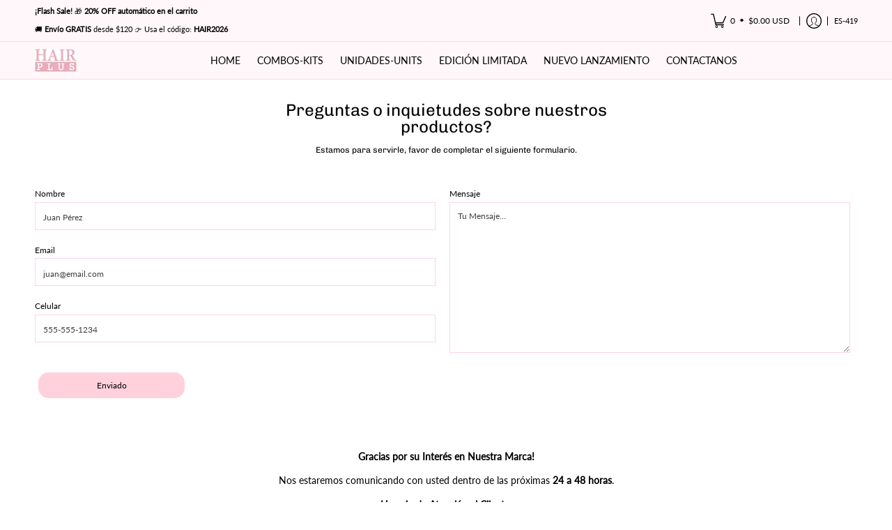

--- FILE ---
content_type: text/javascript
request_url: https://hairplusproductos.com/cdn/shop/t/18/assets/script.contact.js?v=16487464996244465771729647692
body_size: -314
content:
theme.Contact=function(){function Contact(container){var sectionId=container.getAttribute("data-section-id"),c=container.querySelectorAll(".checkboxes");function getVal(){c.forEach(function(cs){let r=[];var b=cs.querySelectorAll('input[type="checkbox"]'),h=cs.querySelector('input[type="hidden"]');b.forEach(i=>{i.checked&&r.push(i.value)});var v=r.join(", ");h.value=v})}var hny=document.getElementById("honeypot"),btn=hny.querySelector(".btn-replace");btn.remove(),hny.innerHTML='<input class="btn standard-width bottompad" type="submit" value="'+theme.language.contact_form_send+'" id="contactFormSubmit" />',document.getElementById("contactFormSubmit").onclick=function(ev){getVal(),document.getElementById("contactFormNumber").value.length>0&&ev.preventDefault()}}return Contact}();
//# sourceMappingURL=/cdn/shop/t/18/assets/script.contact.js.map?v=16487464996244465771729647692
